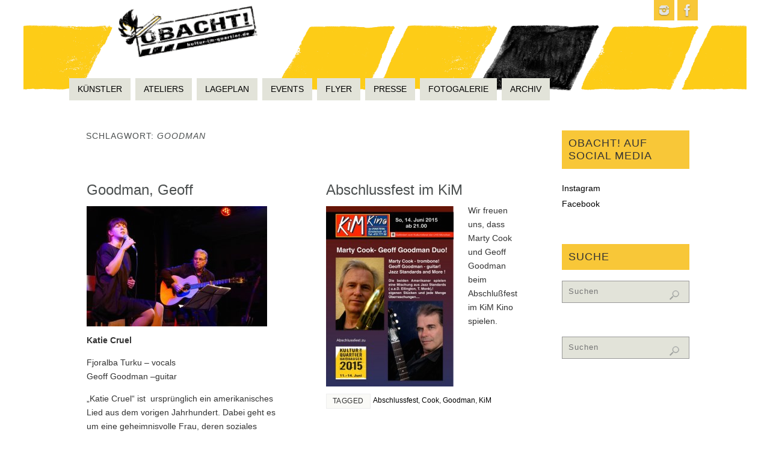

--- FILE ---
content_type: text/html; charset=UTF-8
request_url: http://kultur-im-quartier.de/tag/goodman/
body_size: 15380
content:
<!DOCTYPE html>
<html lang="de">
<head>
<meta name="viewport" content="width=device-width, user-scalable=yes, initial-scale=1.0, minimum-scale=1.0, maximum-scale=3.0">
<meta http-equiv="Content-Type" content="text/html; charset=UTF-8" />
<link rel="profile" href="http://gmpg.org/xfn/11" />
<link rel="pingback" href="http://kultur-im-quartier.de/xmlrpc.php" />
<title>Goodman &#8211; OBACHT!</title>
<style type="text/css">/* Parabola Custom CSS */</style><meta name='robots' content='max-image-preview:large' />
<link rel="alternate" type="application/rss+xml" title="OBACHT! &raquo; Feed" href="http://kultur-im-quartier.de/feed/" />
<link rel="alternate" type="application/rss+xml" title="OBACHT! &raquo; Kommentar-Feed" href="http://kultur-im-quartier.de/comments/feed/" />
<link rel="alternate" type="application/rss+xml" title="OBACHT! &raquo; Goodman Schlagwort-Feed" href="http://kultur-im-quartier.de/tag/goodman/feed/" />
<style id='wp-img-auto-sizes-contain-inline-css' type='text/css'>
img:is([sizes=auto i],[sizes^="auto," i]){contain-intrinsic-size:3000px 1500px}
/*# sourceURL=wp-img-auto-sizes-contain-inline-css */
</style>
<link rel='stylesheet' id='sdm-styles-css' href='http://kultur-im-quartier.de/wp-content/plugins/simple-download-monitor/css/sdm_wp_styles.css?ver=6.9' type='text/css' media='all' />
<link rel='stylesheet' id='pt-cv-public-style-css' href='http://kultur-im-quartier.de/wp-content/plugins/content-views-query-and-display-post-page/public/assets/css/cv.css?ver=2.5.0.1' type='text/css' media='all' />
<link rel='stylesheet' id='pt-cv-public-pro-style-css' href='http://kultur-im-quartier.de/wp-content/plugins/pt-content-views-pro/public/assets/css/cvpro.min.css?ver=5.4.1' type='text/css' media='all' />
<link rel='stylesheet' id='sbi_styles-css' href='http://kultur-im-quartier.de/wp-content/plugins/instagram-feed/css/sbi-styles.min.css?ver=6.1.1' type='text/css' media='all' />
<style id='wp-emoji-styles-inline-css' type='text/css'>

	img.wp-smiley, img.emoji {
		display: inline !important;
		border: none !important;
		box-shadow: none !important;
		height: 1em !important;
		width: 1em !important;
		margin: 0 0.07em !important;
		vertical-align: -0.1em !important;
		background: none !important;
		padding: 0 !important;
	}
/*# sourceURL=wp-emoji-styles-inline-css */
</style>
<style id='wp-block-library-inline-css' type='text/css'>
:root{--wp-block-synced-color:#7a00df;--wp-block-synced-color--rgb:122,0,223;--wp-bound-block-color:var(--wp-block-synced-color);--wp-editor-canvas-background:#ddd;--wp-admin-theme-color:#007cba;--wp-admin-theme-color--rgb:0,124,186;--wp-admin-theme-color-darker-10:#006ba1;--wp-admin-theme-color-darker-10--rgb:0,107,160.5;--wp-admin-theme-color-darker-20:#005a87;--wp-admin-theme-color-darker-20--rgb:0,90,135;--wp-admin-border-width-focus:2px}@media (min-resolution:192dpi){:root{--wp-admin-border-width-focus:1.5px}}.wp-element-button{cursor:pointer}:root .has-very-light-gray-background-color{background-color:#eee}:root .has-very-dark-gray-background-color{background-color:#313131}:root .has-very-light-gray-color{color:#eee}:root .has-very-dark-gray-color{color:#313131}:root .has-vivid-green-cyan-to-vivid-cyan-blue-gradient-background{background:linear-gradient(135deg,#00d084,#0693e3)}:root .has-purple-crush-gradient-background{background:linear-gradient(135deg,#34e2e4,#4721fb 50%,#ab1dfe)}:root .has-hazy-dawn-gradient-background{background:linear-gradient(135deg,#faaca8,#dad0ec)}:root .has-subdued-olive-gradient-background{background:linear-gradient(135deg,#fafae1,#67a671)}:root .has-atomic-cream-gradient-background{background:linear-gradient(135deg,#fdd79a,#004a59)}:root .has-nightshade-gradient-background{background:linear-gradient(135deg,#330968,#31cdcf)}:root .has-midnight-gradient-background{background:linear-gradient(135deg,#020381,#2874fc)}:root{--wp--preset--font-size--normal:16px;--wp--preset--font-size--huge:42px}.has-regular-font-size{font-size:1em}.has-larger-font-size{font-size:2.625em}.has-normal-font-size{font-size:var(--wp--preset--font-size--normal)}.has-huge-font-size{font-size:var(--wp--preset--font-size--huge)}.has-text-align-center{text-align:center}.has-text-align-left{text-align:left}.has-text-align-right{text-align:right}.has-fit-text{white-space:nowrap!important}#end-resizable-editor-section{display:none}.aligncenter{clear:both}.items-justified-left{justify-content:flex-start}.items-justified-center{justify-content:center}.items-justified-right{justify-content:flex-end}.items-justified-space-between{justify-content:space-between}.screen-reader-text{border:0;clip-path:inset(50%);height:1px;margin:-1px;overflow:hidden;padding:0;position:absolute;width:1px;word-wrap:normal!important}.screen-reader-text:focus{background-color:#ddd;clip-path:none;color:#444;display:block;font-size:1em;height:auto;left:5px;line-height:normal;padding:15px 23px 14px;text-decoration:none;top:5px;width:auto;z-index:100000}html :where(.has-border-color){border-style:solid}html :where([style*=border-top-color]){border-top-style:solid}html :where([style*=border-right-color]){border-right-style:solid}html :where([style*=border-bottom-color]){border-bottom-style:solid}html :where([style*=border-left-color]){border-left-style:solid}html :where([style*=border-width]){border-style:solid}html :where([style*=border-top-width]){border-top-style:solid}html :where([style*=border-right-width]){border-right-style:solid}html :where([style*=border-bottom-width]){border-bottom-style:solid}html :where([style*=border-left-width]){border-left-style:solid}html :where(img[class*=wp-image-]){height:auto;max-width:100%}:where(figure){margin:0 0 1em}html :where(.is-position-sticky){--wp-admin--admin-bar--position-offset:var(--wp-admin--admin-bar--height,0px)}@media screen and (max-width:600px){html :where(.is-position-sticky){--wp-admin--admin-bar--position-offset:0px}}

/*# sourceURL=wp-block-library-inline-css */
</style><style id='global-styles-inline-css' type='text/css'>
:root{--wp--preset--aspect-ratio--square: 1;--wp--preset--aspect-ratio--4-3: 4/3;--wp--preset--aspect-ratio--3-4: 3/4;--wp--preset--aspect-ratio--3-2: 3/2;--wp--preset--aspect-ratio--2-3: 2/3;--wp--preset--aspect-ratio--16-9: 16/9;--wp--preset--aspect-ratio--9-16: 9/16;--wp--preset--color--black: #000000;--wp--preset--color--cyan-bluish-gray: #abb8c3;--wp--preset--color--white: #ffffff;--wp--preset--color--pale-pink: #f78da7;--wp--preset--color--vivid-red: #cf2e2e;--wp--preset--color--luminous-vivid-orange: #ff6900;--wp--preset--color--luminous-vivid-amber: #fcb900;--wp--preset--color--light-green-cyan: #7bdcb5;--wp--preset--color--vivid-green-cyan: #00d084;--wp--preset--color--pale-cyan-blue: #8ed1fc;--wp--preset--color--vivid-cyan-blue: #0693e3;--wp--preset--color--vivid-purple: #9b51e0;--wp--preset--gradient--vivid-cyan-blue-to-vivid-purple: linear-gradient(135deg,rgb(6,147,227) 0%,rgb(155,81,224) 100%);--wp--preset--gradient--light-green-cyan-to-vivid-green-cyan: linear-gradient(135deg,rgb(122,220,180) 0%,rgb(0,208,130) 100%);--wp--preset--gradient--luminous-vivid-amber-to-luminous-vivid-orange: linear-gradient(135deg,rgb(252,185,0) 0%,rgb(255,105,0) 100%);--wp--preset--gradient--luminous-vivid-orange-to-vivid-red: linear-gradient(135deg,rgb(255,105,0) 0%,rgb(207,46,46) 100%);--wp--preset--gradient--very-light-gray-to-cyan-bluish-gray: linear-gradient(135deg,rgb(238,238,238) 0%,rgb(169,184,195) 100%);--wp--preset--gradient--cool-to-warm-spectrum: linear-gradient(135deg,rgb(74,234,220) 0%,rgb(151,120,209) 20%,rgb(207,42,186) 40%,rgb(238,44,130) 60%,rgb(251,105,98) 80%,rgb(254,248,76) 100%);--wp--preset--gradient--blush-light-purple: linear-gradient(135deg,rgb(255,206,236) 0%,rgb(152,150,240) 100%);--wp--preset--gradient--blush-bordeaux: linear-gradient(135deg,rgb(254,205,165) 0%,rgb(254,45,45) 50%,rgb(107,0,62) 100%);--wp--preset--gradient--luminous-dusk: linear-gradient(135deg,rgb(255,203,112) 0%,rgb(199,81,192) 50%,rgb(65,88,208) 100%);--wp--preset--gradient--pale-ocean: linear-gradient(135deg,rgb(255,245,203) 0%,rgb(182,227,212) 50%,rgb(51,167,181) 100%);--wp--preset--gradient--electric-grass: linear-gradient(135deg,rgb(202,248,128) 0%,rgb(113,206,126) 100%);--wp--preset--gradient--midnight: linear-gradient(135deg,rgb(2,3,129) 0%,rgb(40,116,252) 100%);--wp--preset--font-size--small: 13px;--wp--preset--font-size--medium: 20px;--wp--preset--font-size--large: 36px;--wp--preset--font-size--x-large: 42px;--wp--preset--spacing--20: 0.44rem;--wp--preset--spacing--30: 0.67rem;--wp--preset--spacing--40: 1rem;--wp--preset--spacing--50: 1.5rem;--wp--preset--spacing--60: 2.25rem;--wp--preset--spacing--70: 3.38rem;--wp--preset--spacing--80: 5.06rem;--wp--preset--shadow--natural: 6px 6px 9px rgba(0, 0, 0, 0.2);--wp--preset--shadow--deep: 12px 12px 50px rgba(0, 0, 0, 0.4);--wp--preset--shadow--sharp: 6px 6px 0px rgba(0, 0, 0, 0.2);--wp--preset--shadow--outlined: 6px 6px 0px -3px rgb(255, 255, 255), 6px 6px rgb(0, 0, 0);--wp--preset--shadow--crisp: 6px 6px 0px rgb(0, 0, 0);}:where(.is-layout-flex){gap: 0.5em;}:where(.is-layout-grid){gap: 0.5em;}body .is-layout-flex{display: flex;}.is-layout-flex{flex-wrap: wrap;align-items: center;}.is-layout-flex > :is(*, div){margin: 0;}body .is-layout-grid{display: grid;}.is-layout-grid > :is(*, div){margin: 0;}:where(.wp-block-columns.is-layout-flex){gap: 2em;}:where(.wp-block-columns.is-layout-grid){gap: 2em;}:where(.wp-block-post-template.is-layout-flex){gap: 1.25em;}:where(.wp-block-post-template.is-layout-grid){gap: 1.25em;}.has-black-color{color: var(--wp--preset--color--black) !important;}.has-cyan-bluish-gray-color{color: var(--wp--preset--color--cyan-bluish-gray) !important;}.has-white-color{color: var(--wp--preset--color--white) !important;}.has-pale-pink-color{color: var(--wp--preset--color--pale-pink) !important;}.has-vivid-red-color{color: var(--wp--preset--color--vivid-red) !important;}.has-luminous-vivid-orange-color{color: var(--wp--preset--color--luminous-vivid-orange) !important;}.has-luminous-vivid-amber-color{color: var(--wp--preset--color--luminous-vivid-amber) !important;}.has-light-green-cyan-color{color: var(--wp--preset--color--light-green-cyan) !important;}.has-vivid-green-cyan-color{color: var(--wp--preset--color--vivid-green-cyan) !important;}.has-pale-cyan-blue-color{color: var(--wp--preset--color--pale-cyan-blue) !important;}.has-vivid-cyan-blue-color{color: var(--wp--preset--color--vivid-cyan-blue) !important;}.has-vivid-purple-color{color: var(--wp--preset--color--vivid-purple) !important;}.has-black-background-color{background-color: var(--wp--preset--color--black) !important;}.has-cyan-bluish-gray-background-color{background-color: var(--wp--preset--color--cyan-bluish-gray) !important;}.has-white-background-color{background-color: var(--wp--preset--color--white) !important;}.has-pale-pink-background-color{background-color: var(--wp--preset--color--pale-pink) !important;}.has-vivid-red-background-color{background-color: var(--wp--preset--color--vivid-red) !important;}.has-luminous-vivid-orange-background-color{background-color: var(--wp--preset--color--luminous-vivid-orange) !important;}.has-luminous-vivid-amber-background-color{background-color: var(--wp--preset--color--luminous-vivid-amber) !important;}.has-light-green-cyan-background-color{background-color: var(--wp--preset--color--light-green-cyan) !important;}.has-vivid-green-cyan-background-color{background-color: var(--wp--preset--color--vivid-green-cyan) !important;}.has-pale-cyan-blue-background-color{background-color: var(--wp--preset--color--pale-cyan-blue) !important;}.has-vivid-cyan-blue-background-color{background-color: var(--wp--preset--color--vivid-cyan-blue) !important;}.has-vivid-purple-background-color{background-color: var(--wp--preset--color--vivid-purple) !important;}.has-black-border-color{border-color: var(--wp--preset--color--black) !important;}.has-cyan-bluish-gray-border-color{border-color: var(--wp--preset--color--cyan-bluish-gray) !important;}.has-white-border-color{border-color: var(--wp--preset--color--white) !important;}.has-pale-pink-border-color{border-color: var(--wp--preset--color--pale-pink) !important;}.has-vivid-red-border-color{border-color: var(--wp--preset--color--vivid-red) !important;}.has-luminous-vivid-orange-border-color{border-color: var(--wp--preset--color--luminous-vivid-orange) !important;}.has-luminous-vivid-amber-border-color{border-color: var(--wp--preset--color--luminous-vivid-amber) !important;}.has-light-green-cyan-border-color{border-color: var(--wp--preset--color--light-green-cyan) !important;}.has-vivid-green-cyan-border-color{border-color: var(--wp--preset--color--vivid-green-cyan) !important;}.has-pale-cyan-blue-border-color{border-color: var(--wp--preset--color--pale-cyan-blue) !important;}.has-vivid-cyan-blue-border-color{border-color: var(--wp--preset--color--vivid-cyan-blue) !important;}.has-vivid-purple-border-color{border-color: var(--wp--preset--color--vivid-purple) !important;}.has-vivid-cyan-blue-to-vivid-purple-gradient-background{background: var(--wp--preset--gradient--vivid-cyan-blue-to-vivid-purple) !important;}.has-light-green-cyan-to-vivid-green-cyan-gradient-background{background: var(--wp--preset--gradient--light-green-cyan-to-vivid-green-cyan) !important;}.has-luminous-vivid-amber-to-luminous-vivid-orange-gradient-background{background: var(--wp--preset--gradient--luminous-vivid-amber-to-luminous-vivid-orange) !important;}.has-luminous-vivid-orange-to-vivid-red-gradient-background{background: var(--wp--preset--gradient--luminous-vivid-orange-to-vivid-red) !important;}.has-very-light-gray-to-cyan-bluish-gray-gradient-background{background: var(--wp--preset--gradient--very-light-gray-to-cyan-bluish-gray) !important;}.has-cool-to-warm-spectrum-gradient-background{background: var(--wp--preset--gradient--cool-to-warm-spectrum) !important;}.has-blush-light-purple-gradient-background{background: var(--wp--preset--gradient--blush-light-purple) !important;}.has-blush-bordeaux-gradient-background{background: var(--wp--preset--gradient--blush-bordeaux) !important;}.has-luminous-dusk-gradient-background{background: var(--wp--preset--gradient--luminous-dusk) !important;}.has-pale-ocean-gradient-background{background: var(--wp--preset--gradient--pale-ocean) !important;}.has-electric-grass-gradient-background{background: var(--wp--preset--gradient--electric-grass) !important;}.has-midnight-gradient-background{background: var(--wp--preset--gradient--midnight) !important;}.has-small-font-size{font-size: var(--wp--preset--font-size--small) !important;}.has-medium-font-size{font-size: var(--wp--preset--font-size--medium) !important;}.has-large-font-size{font-size: var(--wp--preset--font-size--large) !important;}.has-x-large-font-size{font-size: var(--wp--preset--font-size--x-large) !important;}
/*# sourceURL=global-styles-inline-css */
</style>

<style id='classic-theme-styles-inline-css' type='text/css'>
/*! This file is auto-generated */
.wp-block-button__link{color:#fff;background-color:#32373c;border-radius:9999px;box-shadow:none;text-decoration:none;padding:calc(.667em + 2px) calc(1.333em + 2px);font-size:1.125em}.wp-block-file__button{background:#32373c;color:#fff;text-decoration:none}
/*# sourceURL=/wp-includes/css/classic-themes.min.css */
</style>
<link rel='stylesheet' id='parabola-fonts-css' href='http://kultur-im-quartier.de/wp-content/themes/parabola/fonts/fontfaces.css?ver=2.4.0.1' type='text/css' media='all' />
<link rel='stylesheet' id='parabola-style-css' href='http://kultur-im-quartier.de/wp-content/themes/parabola/style.css?ver=2.4.0.1' type='text/css' media='all' />
<style id='parabola-style-inline-css' type='text/css'>
#header, #main, .topmenu, #colophon, #footer2-inner { max-width: 1050px; } #container.one-column { } #container.two-columns-right #secondary { width:250px; float:right; } #container.two-columns-right #content { width:780px; float:left; } /*fallback*/ #container.two-columns-right #content { width:calc(100% - 270px); float:left; } #container.two-columns-left #primary { width:250px; float:left; } #container.two-columns-left #content { width:780px; float:right; } /*fallback*/ #container.two-columns-left #content { width:-moz-calc(100% - 270px); float:right; width:-webkit-calc(100% - 270px); width:calc(100% - 270px); } #container.three-columns-right .sidey { width:125px; float:left; } #container.three-columns-right #primary { margin-left:20px; margin-right:20px; } #container.three-columns-right #content { width:760px; float:left; } /*fallback*/ #container.three-columns-right #content { width:-moz-calc(100% - 290px); float:left; width:-webkit-calc(100% - 290px); width:calc(100% - 290px);} #container.three-columns-left .sidey { width:125px; float:left; } #container.three-columns-left #secondary {margin-left:20px; margin-right:20px; } #container.three-columns-left #content { width:760px; float:right;} /*fallback*/ #container.three-columns-left #content { width:-moz-calc(100% - 290px); float:right; width:-webkit-calc(100% - 290px); width:calc(100% - 290px); } #container.three-columns-sided .sidey { width:125px; float:left; } #container.three-columns-sided #secondary { float:right; } #container.three-columns-sided #content { width:760px; float:right; /*fallback*/ width:-moz-calc(100% - 290px); float:right; width:-webkit-calc(100% - 290px); float:right; width:calc(100% - 290px); float:right; margin: 0 145px 0 -1050px; } body { font-family: "Segoe UI", Arial, sans-serif; } #content h1.entry-title a, #content h2.entry-title a, #content h1.entry-title , #content h2.entry-title, #frontpage .nivo-caption h3, .column-header-image, .column-header-noimage, .columnmore { font-family: "Segoe UI", Arial, sans-serif; } .widget-title, .widget-title a { line-height: normal; font-family: "Segoe UI", Arial, sans-serif; } .entry-content h1, .entry-content h2, .entry-content h3, .entry-content h4, .entry-content h5, .entry-content h6, h3#comments-title, #comments #reply-title { font-family: "Segoe UI", Arial, sans-serif; } #site-title span a { font-family: "Segoe UI", Arial, sans-serif; } #access ul li a, #access ul li a span { font-family: "Segoe UI", Arial, sans-serif; } body { color: #333333; background-color: #ffffff } a { color: #000; } a:hover { color: #f8c738; } #header-full { background-color: ; } #site-title span a { color:#4c5050; } #site-description { color:#999; background-color: rgba(255,255,255,0.3); padding-left: 6px; } .socials a { background-color: #f8c738; } .socials .socials-hover { background-color: #E2E3D9; } .breadcrumbs:before { border-color: transparent transparent transparent #333333; } #access a, #nav-toggle span { color: ; background-color: #E2E3D9; } @media (max-width: 650px) { #access, #nav-toggle { background-color: #E2E3D9; } } #access a:hover { color: #fff; background-color: #999; } #access > .menu > ul > li > a:after, #access > .menu > ul ul:after { border-color: transparent transparent #f8c738 transparent; } #access ul li:hover a:after { border-bottom-color:#4c5050;} #access ul li.current_page_item > a, #access ul li.current-menu-item > a, /*#access ul li.current_page_parent > a, #access ul li.current-menu-parent > a,*/ #access ul li.current_page_ancestor > a, #access ul li.current-menu-ancestor > a { color: #FFFFFF; background-color: #59554E; } #access ul li.current_page_item > a:hover, #access ul li.current-menu-item > a:hover, /*#access ul li.current_page_parent > a:hover, #access ul li.current-menu-parent > a:hover,*/ #access ul li.current_page_ancestor > a:hover, #access ul li.current-menu-ancestor > a:hover { color: #fff; } #access ul ul { box-shadow: 3px 3px 0 rgba(248,199,56,0.3); } .topmenu ul li { background-color: #ffffff; } .topmenu ul li a { color: #666666; } .topmenu ul li a:after { border-color: #f8c738 transparent transparent transparent; } .topmenu ul li a:hover:after {border-top-color:#4c5050} .topmenu ul li a:hover { color: #E2E3D9; background-color: ; } div.post, div.page, div.hentry, div.product, div[class^='post-'], #comments, .comments, .column-text, .column-image, #srights, #slefts, #front-text3, #front-text4, .page-title, .page-header, article.post, article.page, article.hentry, .contentsearch, #author-info, #nav-below, .yoyo > li, .woocommerce #mainwoo { background-color: #FFFFFF; } div.post, div.page, div.hentry, .sidey .widget-container, #comments, .commentlist .comment-body, article.post, article.page, article.hentry, #nav-below, .page-header, .yoyo > li, #front-text3, #front-text4 { border-color: ; } #author-info, #entry-author-info { border-color: #E2E3D9; } #entry-author-info #author-avatar, #author-info #author-avatar { border-color: ; } article.sticky:hover { border-color: rgba(76,80,80,.6); } .sidey .widget-container { color: #333333; background-color: #ffffff; } .sidey .widget-title { color: #333333; background-color: #f8c738; } .sidey .widget-title:after { border-color: transparent transparent #f8c738; } .sidey .widget-container a { color: ; } .sidey .widget-container a:hover { color: ; } .entry-content h1, .entry-content h2, .entry-content h3, .entry-content h4, .entry-content h5, .entry-content h6 { color: #466A66; } .entry-title, .entry-title a, .page-title { color: #4c5050; } .entry-title a:hover { color: #a2a699; } #content h3.entry-format { color: ; background-color: #E2E3D9; border-color: #E2E3D9; } #content h3.entry-format { color: ; background-color: #E2E3D9; border-color: #E2E3D9; } .comments-link { background-color: #E2E3D9; } .comments-link:before { border-color: #E2E3D9 transparent transparent; } #footer { color: #f8c738; background-color: ; } #footer2 { color: #f8c738; background-color: #59554E; border-color:rgba(255,255,255,.1); } #footer a { color: #f8c738; } #footer a:hover { color: #9BBDB9; } #footer2 a { color: #f8c738; } #footer2 a:hover { color: #9BBDB9; } #footer .widget-container { color: #333333; background-color: #fff; } #footer .widget-title { color: #59554E; background-color: #f8c738; } #footer .widget-title:after { border-color: transparent transparent #f8c738; } .footermenu ul li a:after { border-color: transparent transparent #f8c738 transparent; } a.continue-reading-link { color: !important; background:#E2E3D9; border-color:; } a.continue-reading-link:hover { background-color:#f8c738; } .button, #respond .form-submit input#submit { background-color: #E2E3D9; border-color: ; } .button:hover, #respond .form-submit input#submit:hover { border-color: #999; } .entry-content tr th, .entry-content thead th { color: #FFFFFF; background-color: #466A66; } .entry-content fieldset, .entry-content tr td { border-color: #999; } hr { background-color: #999; } input[type="text"], input[type="password"], input[type="email"], textarea, select, input[type="color"],input[type="date"],input[type="datetime"],input[type="datetime-local"],input[type="month"],input[type="number"],input[type="range"], input[type="search"],input[type="tel"],input[type="time"],input[type="url"],input[type="week"] { background-color: #E2E3D9; border-color: #999 #999; color: #333333; } input[type="submit"], input[type="reset"] { color: #333333; background-color: #E2E3D9; border-color: ;} input[type="text"]:hover, input[type="password"]:hover, input[type="email"]:hover, textarea:hover, input[type="color"]:hover, input[type="date"]:hover, input[type="datetime"]:hover, input[type="datetime-local"]:hover, input[type="month"]:hover, input[type="number"]:hover, input[type="range"]:hover, input[type="search"]:hover, input[type="tel"]:hover, input[type="time"]:hover, input[type="url"]:hover, input[type="week"]:hover { background-color: rgb(226,227,217); background-color: rgba(226,227,217,0.4); } .entry-content code { border-color: #999; background-color: #E2E3D9; } .entry-content pre { background-color: #E2E3D9; } .entry-content blockquote { border-color: #f8c738; background-color: #E2E3D9; } abbr, acronym { border-color: #333333; } span.edit-link { color: #333333; background-color: ; border-color: #E2E3D9; } .meta-border .entry-meta span, .meta-border .entry-utility span.bl_posted { border-color: #E2E3D9; } .meta-accented .entry-meta span, .meta-accented .entry-utility span.bl_posted { background-color: ; border-color: #E2E3D9; } .comment-meta a { color: #BBBBBB; } .comment-author { background-color: #E2E3D9; } .comment-details:after { border-color: transparent transparent transparent #E2E3D9; } .comment:hover > div > .comment-author { background-color: ; } .comment:hover > div > .comment-author .comment-details:after { border-color: transparent transparent transparent ; } #respond .form-allowed-tags { color: #BBBBBB; } .comment .reply a { border-color: ; color: #333333;} .comment .reply a:hover { background-color: } .nav-next a:hover, .nav-previous a:hover {background: #E2E3D9} .pagination .current { font-weight: bold; } .pagination span, .pagination a { background-color: #FFFFFF; } .pagination a:hover { background-color: #E2E3D9;color:#000} .page-link em {background-color: #E2E3D9; color:#f8c738;} .page-link a em {color:#4c5050;} .page-link a:hover em {background-color:#999;} #searchform input[type="text"] {color:#BBBBBB;} #toTop {border-color:transparent transparent #59554E;} #toTop:after {border-color:transparent transparent #FFFFFF;} #toTop:hover:after {border-bottom-color:#f8c738;} .caption-accented .wp-caption { background-color:rgb(248,199,56); background-color:rgba(248,199,56,0.8); color:#FFFFFF} .meta-themed .entry-meta span { color: #BBBBBB; background-color: #E2E3D9; border-color: ; } .meta-themed .entry-meta span:hover { background-color: ; } .meta-themed .entry-meta span a:hover { color: #333333; } .entry-content, .entry-summary, #front-text3, #front-text4 { text-align:Default ; } html { font-size:14px; line-height:1.7em; } #content h1.entry-title, #content h2.entry-title { font-size:24px ;} .widget-title, .widget-title a { font-size:18px ;} .entry-content h1 { font-size: 2.23em; } #frontpage h1 { font-size: 1.73em; } .entry-content h2 { font-size: 1.96em; } #frontpage h2 { font-size: 1.46em; } .entry-content h3 { font-size: 1.69em; } #frontpage h3 { font-size: 1.19em; } .entry-content h4 { font-size: 1.42em; } #frontpage h4 { font-size: 0.92em; } .entry-content h5 { font-size: 1.15em; } #frontpage h5 { font-size: 0.65em; } .entry-content h6 { font-size: 0.88em; } #frontpage h6 { font-size: 0.38em; } #site-title span a { font-size:38px ;} #access ul li a { font-size:14px ;} #access ul ul ul a {font-size:12px;} #respond .form-allowed-tags { display:none;} .nocomments, .nocomments2 {display:none;} .comments-link span { display:none;} #header-container > div:first-child { margin:40px 0 0 0px;} article.post .comments-link { display:none; } .entry-utility span.bl_bookmark { display:none; } .entry-content p, .entry-content ul, .entry-content ol, .entry-content dd, .entry-content pre, .entry-content hr, .commentlist p { margin-bottom: 1.0em; } #content div.entry-meta { display:none; } .topmenu ul li a:after, #access > .menu > ul > li > a:after, #access > .menu > ul ul:after, .widget-title:after, .footermenu ul li a:after { display: none; } #header-widget-area { width: 50%; } #branding { height:120px; } @media (max-width: 800px) { #content h1.entry-title, #content h2.entry-title { font-size:22.8px ; } #site-title span a { font-size:34.2px;} } @media (max-width: 650px) { #content h1.entry-title, #content h2.entry-title {font-size:21.6px ;} #site-title span a { font-size:30.4px;} } @media (max-width: 480px) { #site-title span a { font-size:22.8px;} } 
/*# sourceURL=parabola-style-inline-css */
</style>
<link rel='stylesheet' id='parabola-mobile-css' href='http://kultur-im-quartier.de/wp-content/themes/parabola/styles/style-mobile.css?ver=2.4.0.1' type='text/css' media='all' />
<script type="text/javascript" src="http://kultur-im-quartier.de/wp-includes/js/jquery/jquery.min.js?ver=3.7.1" id="jquery-core-js"></script>
<script type="text/javascript" src="http://kultur-im-quartier.de/wp-includes/js/jquery/jquery-migrate.min.js?ver=3.4.1" id="jquery-migrate-js"></script>
<script type="text/javascript" id="sdm-scripts-js-extra">
/* <![CDATA[ */
var sdm_ajax_script = {"ajaxurl":"http://kultur-im-quartier.de/wp-admin/admin-ajax.php"};
//# sourceURL=sdm-scripts-js-extra
/* ]]> */
</script>
<script type="text/javascript" src="http://kultur-im-quartier.de/wp-content/plugins/simple-download-monitor/js/sdm_wp_scripts.js?ver=6.9" id="sdm-scripts-js"></script>
<script type="text/javascript" id="parabola-frontend-js-extra">
/* <![CDATA[ */
var parabola_settings = {"masonry":"1","magazine":"1","mobile":"1","fitvids":"1"};
//# sourceURL=parabola-frontend-js-extra
/* ]]> */
</script>
<script type="text/javascript" src="http://kultur-im-quartier.de/wp-content/themes/parabola/js/frontend.js?ver=2.4.0.1" id="parabola-frontend-js"></script>
<link rel="https://api.w.org/" href="http://kultur-im-quartier.de/wp-json/" /><link rel="alternate" title="JSON" type="application/json" href="http://kultur-im-quartier.de/wp-json/wp/v2/tags/259" /><link rel="EditURI" type="application/rsd+xml" title="RSD" href="http://kultur-im-quartier.de/xmlrpc.php?rsd" />
<meta name="generator" content="WordPress 6.9" />
 <style> .ppw-ppf-input-container { background-color: !important; padding: px!important; border-radius: px!important; } .ppw-ppf-input-container div.ppw-ppf-headline { font-size: px!important; font-weight: !important; color: !important; } .ppw-ppf-input-container div.ppw-ppf-desc { font-size: px!important; font-weight: !important; color: !important; } .ppw-ppf-input-container label.ppw-pwd-label { font-size: px!important; font-weight: !important; color: !important; } div.ppwp-wrong-pw-error { font-size: px!important; font-weight: !important; color: #dc3232!important; background: !important; } .ppw-ppf-input-container input[type='submit'] { color: !important; background: !important; } .ppw-ppf-input-container input[type='submit']:hover { color: !important; background: !important; } .ppw-ppf-desc-below { font-size: px!important; font-weight: !important; color: !important; } </style>  <style> .ppw-form { background-color: !important; padding: px!important; border-radius: px!important; } .ppw-headline.ppw-pcp-pf-headline { font-size: px!important; font-weight: !important; color: !important; } .ppw-description.ppw-pcp-pf-desc { font-size: px!important; font-weight: !important; color: !important; } .ppw-pcp-pf-desc-above-btn { display: block; } .ppw-pcp-pf-desc-below-form { font-size: px!important; font-weight: !important; color: !important; } .ppw-input label.ppw-pcp-password-label { font-size: px!important; font-weight: !important; color: !important; } .ppw-form input[type='submit'] { color: !important; background: !important; } .ppw-form input[type='submit']:hover { color: !important; background: !important; } div.ppw-error.ppw-pcp-pf-error-msg { font-size: px!important; font-weight: !important; color: #dc3232!important; background: !important; } </style> <style type="text/css" id="custom-background-css">
body.custom-background { background-image: url("http://kultur-im-quartier.de/wp-content/uploads/2015/05/Header1200px.png"); background-position: center top; background-size: auto; background-repeat: no-repeat; background-attachment: scroll; }
</style>
	<link rel="icon" href="http://kultur-im-quartier.de/wp-content/uploads/2021/06/cropped-Header2021-2-32x32.jpg" sizes="32x32" />
<link rel="icon" href="http://kultur-im-quartier.de/wp-content/uploads/2021/06/cropped-Header2021-2-192x192.jpg" sizes="192x192" />
<link rel="apple-touch-icon" href="http://kultur-im-quartier.de/wp-content/uploads/2021/06/cropped-Header2021-2-180x180.jpg" />
<meta name="msapplication-TileImage" content="http://kultur-im-quartier.de/wp-content/uploads/2021/06/cropped-Header2021-2-270x270.jpg" />
<!--[if lt IE 9]>
<script>
document.createElement('header');
document.createElement('nav');
document.createElement('section');
document.createElement('article');
document.createElement('aside');
document.createElement('footer');
</script>
<![endif]-->
</head>
<body class="archive tag tag-goodman tag-259 custom-background wp-theme-parabola has-dashicons parabola-image-none caption-dark meta-light parabola_notriangles magazine-layout parabola-menu-left">

<div id="toTop"> </div>
<div id="wrapper" class="hfeed">


<div id="header-full">

<header id="header">


		<div id="masthead">

			<div id="branding" role="banner" >

				<div id="header-container">
<div class="socials" id="sheader">
			<a  target="_blank"  rel="nofollow" href="https://www.instagram.com/obacht.haidhausen/"
			class="socialicons social-Instagram" title="Instagram">
				<img alt="Instagram" src="http://kultur-im-quartier.de/wp-content/themes/parabola/images/socials/Instagram.png" />
			</a>
			<a  target="_blank"  rel="nofollow" href="https://www.facebook.com/pages/OBACHT-kultur-im-quartier/114608998622441?fref=ts"
			class="socialicons social-Facebook" title="Facebook">
				<img alt="Facebook" src="http://kultur-im-quartier.de/wp-content/themes/parabola/images/socials/Facebook.png" />
			</a></div></div>								<div style="clear:both;"></div>

			</div><!-- #branding -->
			<a id="nav-toggle"><span>&nbsp;</span></a>
			
			<nav id="access" class="jssafe" role="navigation">

					<div class="skip-link screen-reader-text"><a href="#content" title="Zum Inhalt springen">Zum Inhalt springen</a></div>
	<div class="menu"><ul id="prime_nav" class="menu"><li id="menu-item-3792" class="menu-item menu-item-type-post_type menu-item-object-page menu-item-3792"><a href="http://kultur-im-quartier.de/2021-2/kuenstler/"><span>Künstler</span></a></li>
<li id="menu-item-4099" class="menu-item menu-item-type-post_type menu-item-object-page menu-item-4099"><a href="http://kultur-im-quartier.de/2021-2/ateliers-2021/"><span>Ateliers</span></a></li>
<li id="menu-item-4084" class="menu-item menu-item-type-post_type menu-item-object-page menu-item-4084"><a href="http://kultur-im-quartier.de/2021-2/lageplan-2021/"><span>Lageplan</span></a></li>
<li id="menu-item-4102" class="menu-item menu-item-type-post_type menu-item-object-page menu-item-4102"><a href="http://kultur-im-quartier.de/2021-2/events-2021/"><span>Events</span></a></li>
<li id="menu-item-4091" class="menu-item menu-item-type-post_type menu-item-object-page menu-item-4091"><a href="http://kultur-im-quartier.de/2021-2/flyer-2021/"><span>Flyer</span></a></li>
<li id="menu-item-4081" class="menu-item menu-item-type-post_type menu-item-object-page menu-item-4081"><a href="http://kultur-im-quartier.de/2021-2/pressemeldung-2021/"><span>Presse</span></a></li>
<li id="menu-item-4526" class="menu-item menu-item-type-post_type menu-item-object-page menu-item-4526"><a href="http://kultur-im-quartier.de/2021-2/fotogalerie/"><span>Fotogalerie</span></a></li>
<li id="menu-item-4236" class="menu-item menu-item-type-post_type menu-item-object-page menu-item-4236"><a href="http://kultur-im-quartier.de/archiv-a/"><span>Archiv</span></a></li>
</ul></div>
			</nav><!-- #access -->

		</div><!-- #masthead -->

	<div style="clear:both;height:1px;width:1px;"> </div>

</header><!-- #header -->
</div><!-- #header-full -->
<div id="main">
	<div  id="forbottom" >
		
		<div style="clear:both;"> </div>

		
		<section id="container" class="two-columns-right">
	
			<div id="content" role="main">
						
			
				<header class="page-header">
					<h1 class="page-title">Schlagwort: <span>Goodman</span></h1>									</header>
				
				<div class="content-masonry">
								
					
	<article id="post-2166" class="post-2166 post type-post status-publish format-standard has-post-thumbnail hentry category-kuenstler-2017 tag-goodman tag-herbergenhof tag-musik">
						<header class="entry-header">			
			<h2 class="entry-title">
				<a href="http://kultur-im-quartier.de/goodman-geoff/" title="Permanentlink zu Goodman, Geoff" rel="bookmark">Goodman, Geoff</a>
			</h2>
						<div class="entry-meta">
				&nbsp; <span class="author vcard" >Von <a class="url fn n" rel="author" href="http://kultur-im-quartier.de/author/ob-8/" title="Alle Beiträge von ob-8 anzeigen">ob-8</a></span> <span><time class="onDate date published" datetime="2017-03-09T15:22:18+01:00"> <a href="http://kultur-im-quartier.de/goodman-geoff/" rel="bookmark">9. März 2017</a> </time></span><time class="updated"  datetime="2017-05-19T08:35:09+02:00">19. Mai 2017</time> <span class="bl_categ"> <a href="http://kultur-im-quartier.de/kategorie/2017/kuenstler-2017/" rel="tag">Künstler 2017</a> </span>  			</div><!-- .entry-meta -->
			
		
		</header><!-- .entry-header -->
			  
						
												<div class="entry-content">
						<p><strong><a href="http://kultur-im-quartier.de/wp-content/uploads/2017/03/Goodman-Kunst.jpg"><img fetchpriority="high" decoding="async" class="alignleft size-medium wp-image-2605" src="http://kultur-im-quartier.de/wp-content/uploads/2017/03/Goodman-Kunst-300x200.jpg" alt="" width="300" height="200" srcset="http://kultur-im-quartier.de/wp-content/uploads/2017/03/Goodman-Kunst-300x200.jpg 300w, http://kultur-im-quartier.de/wp-content/uploads/2017/03/Goodman-Kunst-768x512.jpg 768w, http://kultur-im-quartier.de/wp-content/uploads/2017/03/Goodman-Kunst.jpg 1024w, http://kultur-im-quartier.de/wp-content/uploads/2017/03/Goodman-Kunst-225x150.jpg 225w, http://kultur-im-quartier.de/wp-content/uploads/2017/03/Goodman-Kunst-150x100.jpg 150w" sizes="(max-width: 300px) 100vw, 300px" /></a></strong></p>
<p><strong>Katie Cruel</strong></p>
<p>Fjoralba Turku – vocals<br />
Geoff Goodman –guitar</p>
<p>„Katie Cruel“ ist  ursprünglich ein amerikanisches Lied aus dem vorigen Jahrhundert. Dabei geht es um eine geheimnisvolle Frau, deren soziales Verhalten nicht unbedingt mit der gesellschaftlichen Masse übereinstimmt. Sie ist einzigartig und schwer zu definieren.</p>
<p>„Katie Cruel“ ist auch ein Gesangs-Gitarren- Duo mit der albanischen Sängerin Fjoralba Turku und dem amerikanischen Gitarristen Geoff Goodman. Ihre Musik ist einzigartig. Versucht man sie zu definieren, müsste man sie als eigen und ohnegleichen beschreiben. Bezeichnend für das Duo ist die Herkunft beider Musiker, welche in jeder Note hörbar und spürbar wird.   &#8230;. eine Mischung aus verschiedenen Genres und Klangfarben – eigene sowie traditionelle Kompositionen.Folk, Blues, Jazz, Weltmusik sowie klassische Klänge und freieImprovisationen</p>
<p>„Dies ist wunderbare, liebenswerte, anrührende Weltbürger-Musik – Musik freier Menschen wider den wuchernden Ungeist unsere Tage“ (Jazz Podium)</p>
<p><a href="http://www.goodmanturku.com">www.goodmanturku.com</a></p>
<p><strong>EVENT:</strong><br />
Samstag im Herbergenhof</p>
<p><strong>AUSSTELLUNGSORT:</strong><br />
Herbergenhof<br />
Preysingstr. 93<br />
81667 München<br />
<strong>KONTAKT:</strong><br />
Geoff Goodman<br />
Pütrichstr.6<br />
81667 München<br />
089 484150 o. 0175 5614176<br />
info@geoffgoodman.com<br />
<a href="http://www.geoffgoodman.com">www.geoffgoodman.com</a></p>
												</div><!-- .entry-content --> 
									
		 	<footer class="entry-meta">
		<div class="footer-tags"><span class="bl_tagg">Tagged</span> &nbsp;&nbsp;<a href="http://kultur-im-quartier.de/tag/goodman/" rel="tag">Goodman</a>, <a href="http://kultur-im-quartier.de/tag/herbergenhof/" rel="tag">Herbergenhof</a>, <a href="http://kultur-im-quartier.de/tag/musik/" rel="tag">Musik</a> </div>
     	</footer><!-- #entry-meta -->

	</article><!-- #post-2166 -->
	
	

					
	<article id="post-1691" class="post-1691 post type-post status-publish format-standard hentry category-eindrucke_2015 tag-abschlussfest tag-cook tag-goodman tag-kim">
						<header class="entry-header">			
			<h2 class="entry-title">
				<a href="http://kultur-im-quartier.de/abschlussfest-im-kim/" title="Permanentlink zu Abschlussfest im KiM" rel="bookmark">Abschlussfest im KiM</a>
			</h2>
						<div class="entry-meta">
				&nbsp; <span class="author vcard" >Von <a class="url fn n" rel="author" href="http://kultur-im-quartier.de/author/ob-8/" title="Alle Beiträge von ob-8 anzeigen">ob-8</a></span> <span><time class="onDate date published" datetime="2015-05-26T07:59:04+02:00"> <a href="http://kultur-im-quartier.de/abschlussfest-im-kim/" rel="bookmark">26. Mai 2015</a> </time></span><time class="updated"  datetime="2015-05-26T07:59:04+02:00">26. Mai 2015</time> <span class="bl_categ"> <a href="http://kultur-im-quartier.de/kategorie/2015/eindrucke_2015/" rel="tag">Eindrucke_2015</a> </span>  			</div><!-- .entry-meta -->
			
		
		</header><!-- .entry-header -->
			  
						
												<div class="entry-content">
						<p><a href="http://kultur-im-quartier.de/wp-content/uploads/2015/05/Abschlussfest_sm.jpg"><img decoding="async" class="alignleft wp-image-1693 size-medium" src="http://kultur-im-quartier.de/wp-content/uploads/2015/05/Abschlussfest_sm-212x300.jpg" alt="geoff Goodman" width="212" height="300" srcset="http://kultur-im-quartier.de/wp-content/uploads/2015/05/Abschlussfest_sm-212x300.jpg 212w, http://kultur-im-quartier.de/wp-content/uploads/2015/05/Abschlussfest_sm-106x150.jpg 106w, http://kultur-im-quartier.de/wp-content/uploads/2015/05/Abschlussfest_sm.jpg 430w" sizes="(max-width: 212px) 100vw, 212px" /></a>Wir freuen uns, dass Marty Cook und Geoff Goodman beim Abschlußfest im KiM Kino spielen.</p>
												</div><!-- .entry-content --> 
									
		 	<footer class="entry-meta">
		<div class="footer-tags"><span class="bl_tagg">Tagged</span> &nbsp;&nbsp;<a href="http://kultur-im-quartier.de/tag/abschlussfest/" rel="tag">Abschlussfest</a>, <a href="http://kultur-im-quartier.de/tag/cook/" rel="tag">Cook</a>, <a href="http://kultur-im-quartier.de/tag/goodman/" rel="tag">Goodman</a>, <a href="http://kultur-im-quartier.de/tag/kim/" rel="tag">KiM</a> </div>
     	</footer><!-- #entry-meta -->

	</article><!-- #post-1691 -->
	
	
				</div> <!--content-masonry-->
				
						
						</div><!-- #content -->
			<div id="secondary" class="widget-area sidey" role="complementary">
		
			<ul class="xoxo">
								<li id="custom_html-2" class="widget_text widget-container widget_custom_html"><h3 class="widget-title">OBACHT! auf Social Media</h3><div class="textwidget custom-html-widget"><a href="https://www.instagram.com/obacht_haidhausen/" target="_blank"> <i class="fa fa-camera-retro" aria-hidden="true" style="font-size: 1.5em; "></i> Instagram</a>
<br>
<a href= "https://www.facebook.com/OBACHT-kultur-im-quartier-114608998622441/" target="_blank"> <i class="fa fa-facebook-official" aria-hidden="true" style="font-size: 1.5em; color: #42608a;"></i> Facebook</a>
<br>
</div></li><li id="search-3" class="widget-container widget_search"><h3 class="widget-title">Suche</h3>
<form role="search" method="get" class="searchform" action="http://kultur-im-quartier.de/">
	<label>
		<span class="screen-reader-text">Suchen nach:</span>
		<input type="search" class="s" placeholder="Suchen" value="" name="s" />
	</label>
	<button type="submit" class="searchsubmit"><span class="screen-reader-text">Suchen</span></button>
</form>
</li><li id="search-5" class="widget-container widget_search">
<form role="search" method="get" class="searchform" action="http://kultur-im-quartier.de/">
	<label>
		<span class="screen-reader-text">Suchen nach:</span>
		<input type="search" class="s" placeholder="Suchen" value="" name="s" />
	</label>
	<button type="submit" class="searchsubmit"><span class="screen-reader-text">Suchen</span></button>
</form>
</li>			</ul>

			
		</div>
		</section><!-- #container -->

	<div style="clear:both;"></div>
	</div> <!-- #forbottom -->
	</div><!-- #main -->


	<footer id="footer" role="contentinfo">
		<div id="colophon">
		
			

			<div id="footer-widget-area"  role="complementary"  class="footerfour" >

				<div id="first" class="widget-area">
					<ul class="xoxo">
						<li id="media_image-2" class="widget-container widget_media_image"><img width="300" height="55" src="http://kultur-im-quartier.de/wp-content/uploads/2021/05/Sponsorenleiste2021-300x55.jpg" class="image wp-image-3999  attachment-medium size-medium" alt="" style="max-width: 100%; height: auto;" decoding="async" loading="lazy" srcset="http://kultur-im-quartier.de/wp-content/uploads/2021/05/Sponsorenleiste2021-300x55.jpg 300w, http://kultur-im-quartier.de/wp-content/uploads/2021/05/Sponsorenleiste2021-250x46.jpg 250w, http://kultur-im-quartier.de/wp-content/uploads/2021/05/Sponsorenleiste2021-150x27.jpg 150w, http://kultur-im-quartier.de/wp-content/uploads/2021/05/Sponsorenleiste2021.jpg 428w" sizes="auto, (max-width: 300px) 100vw, 300px" /></li><li id="media_image-3" class="widget-container widget_media_image"><img width="300" height="55" src="http://kultur-im-quartier.de/wp-content/uploads/2021/05/Sponsorenleiste2021-300x55.jpg" class="image wp-image-3999  attachment-medium size-medium" alt="" style="max-width: 100%; height: auto;" decoding="async" loading="lazy" srcset="http://kultur-im-quartier.de/wp-content/uploads/2021/05/Sponsorenleiste2021-300x55.jpg 300w, http://kultur-im-quartier.de/wp-content/uploads/2021/05/Sponsorenleiste2021-250x46.jpg 250w, http://kultur-im-quartier.de/wp-content/uploads/2021/05/Sponsorenleiste2021-150x27.jpg 150w, http://kultur-im-quartier.de/wp-content/uploads/2021/05/Sponsorenleiste2021.jpg 428w" sizes="auto, (max-width: 300px) 100vw, 300px" /></li>					</ul>
				</div><!-- #first .widget-area -->

				<div id="second" class="widget-area">
					<ul class="xoxo">
						<li id="custom_html-3" class="widget_text widget-container widget_custom_html"><div class="textwidget custom-html-widget">Wir bedanken uns bei den obgenannten Sponsoren von OBACHT!.<br>
Unser Dank geht außerdem an die Agentur HAAK und NAKAT für das Logo-Design und an alle engagierten, freiwilligen Helfer.</div></li><li id="text-13" class="widget-container widget_text">			<div class="textwidget"><p>Wir bedanken uns bei den oben genannten Sponsoren von OBACHT!</p>
</div>
		</li>					</ul>
				</div><!-- #second .widget-area -->

				<div id="third" class="widget-area">
					<ul class="xoxo">
						<li id="text-12" class="widget-container widget_text">			<div class="textwidget"><p>Möchten Sie auch OBACHT! unterstützen? Bitte kontaktieren Sie uns: team@kultur-im-quartier.de</p>
</div>
		</li><li id="text-14" class="widget-container widget_text">			<div class="textwidget"><p>Möchten Sie auch OBACHT! unterstützen? Bitte kontaktieren Sie uns: team@kultur-im-quartier.de.</p>
</div>
		</li>					</ul>
				</div><!-- #third .widget-area -->

				<div id="fourth" class="widget-area">
					<ul class="xoxo">
						<li id="text-16" class="widget-container widget_text">			<div class="textwidget"><p>Unser Dank geht außerdem an die Agentur HAAK und NAKAT für das Logo-Design und an alle engagierten, freiwilligen Helfer.</p>
</div>
		</li>					</ul>
				</div><!-- #fourth .widget-area -->
			</div><!-- #footer-widget-area -->
			
		</div><!-- #colophon -->

		<div id="footer2">
			<div id="footer2-inner">
				<nav class="footermenu"><ul id="menu-menu-1" class="menu"><li class="menu-item menu-item-type-post_type menu-item-object-page menu-item-3792"><a href="http://kultur-im-quartier.de/2021-2/kuenstler/">Künstler</a></li>
<li class="menu-item menu-item-type-post_type menu-item-object-page menu-item-4099"><a href="http://kultur-im-quartier.de/2021-2/ateliers-2021/">Ateliers</a></li>
<li class="menu-item menu-item-type-post_type menu-item-object-page menu-item-4084"><a href="http://kultur-im-quartier.de/2021-2/lageplan-2021/">Lageplan</a></li>
<li class="menu-item menu-item-type-post_type menu-item-object-page menu-item-4102"><a href="http://kultur-im-quartier.de/2021-2/events-2021/">Events</a></li>
<li class="menu-item menu-item-type-post_type menu-item-object-page menu-item-4091"><a href="http://kultur-im-quartier.de/2021-2/flyer-2021/">Flyer</a></li>
<li class="menu-item menu-item-type-post_type menu-item-object-page menu-item-4081"><a href="http://kultur-im-quartier.de/2021-2/pressemeldung-2021/">Presse</a></li>
<li class="menu-item menu-item-type-post_type menu-item-object-page menu-item-4526"><a href="http://kultur-im-quartier.de/2021-2/fotogalerie/">Fotogalerie</a></li>
<li class="menu-item menu-item-type-post_type menu-item-object-page menu-item-4236"><a href="http://kultur-im-quartier.de/archiv-a/">Archiv</a></li>
</ul></nav>	<div style="text-align:center;padding:5px 0 2px;text-transform:uppercase;font-size:12px;margin:1em auto 0;">
	Präsentiert von <a target="_blank" href="http://www.cryoutcreations.eu" title="Parabola Theme by Cryout Creations">Parabola</a> &amp; <a target="_blank" href="http://wordpress.org/"
			title="Semantic Personal Publishing Platform">  WordPress.		</a>
	</div><!-- #site-info -->
				</div>
		</div><!-- #footer2 -->

	</footer><!-- #footer -->

</div><!-- #wrapper -->

<script type="speculationrules">
{"prefetch":[{"source":"document","where":{"and":[{"href_matches":"/*"},{"not":{"href_matches":["/wp-*.php","/wp-admin/*","/wp-content/uploads/*","/wp-content/*","/wp-content/plugins/*","/wp-content/themes/parabola/*","/*\\?(.+)"]}},{"not":{"selector_matches":"a[rel~=\"nofollow\"]"}},{"not":{"selector_matches":".no-prefetch, .no-prefetch a"}}]},"eagerness":"conservative"}]}
</script>
<!-- Instagram Feed JS -->
<script type="text/javascript">
var sbiajaxurl = "http://kultur-im-quartier.de/wp-admin/admin-ajax.php";
</script>
<script type="text/javascript" id="pt-cv-content-views-script-js-extra">
/* <![CDATA[ */
var PT_CV_PUBLIC = {"_prefix":"pt-cv-","page_to_show":"5","_nonce":"f20a78b685","is_admin":"","is_mobile":"","ajaxurl":"http://kultur-im-quartier.de/wp-admin/admin-ajax.php","lang":"","loading_image_src":"[data-uri]","is_mobile_tablet":"","sf_no_post_found":"Es wurden keine Beitr\u00e4ge gefunden."};
var PT_CV_PAGINATION = {"first":"\u00ab","prev":"\u2039","next":"\u203a","last":"\u00bb","goto_first":"Gehe zur ersten Seite","goto_prev":"Gehe zur vorherigen Seite","goto_next":"Gehe zur n\u00e4chsten Seite","goto_last":"Gehe zur letzten Seite","current_page":"Aktuelle Seite ist","goto_page":"Gehe zu Seite"};
//# sourceURL=pt-cv-content-views-script-js-extra
/* ]]> */
</script>
<script type="text/javascript" src="http://kultur-im-quartier.de/wp-content/plugins/content-views-query-and-display-post-page/public/assets/js/cv.js?ver=2.5.0.1" id="pt-cv-content-views-script-js"></script>
<script type="text/javascript" src="http://kultur-im-quartier.de/wp-content/plugins/pt-content-views-pro/public/assets/js/cvpro.min.js?ver=5.4.1" id="pt-cv-public-pro-script-js"></script>
<script type="text/javascript" src="http://kultur-im-quartier.de/wp-includes/js/imagesloaded.min.js?ver=5.0.0" id="imagesloaded-js"></script>
<script type="text/javascript" src="http://kultur-im-quartier.de/wp-includes/js/masonry.min.js?ver=4.2.2" id="masonry-js"></script>
<script id="wp-emoji-settings" type="application/json">
{"baseUrl":"https://s.w.org/images/core/emoji/17.0.2/72x72/","ext":".png","svgUrl":"https://s.w.org/images/core/emoji/17.0.2/svg/","svgExt":".svg","source":{"concatemoji":"http://kultur-im-quartier.de/wp-includes/js/wp-emoji-release.min.js?ver=6.9"}}
</script>
<script type="module">
/* <![CDATA[ */
/*! This file is auto-generated */
const a=JSON.parse(document.getElementById("wp-emoji-settings").textContent),o=(window._wpemojiSettings=a,"wpEmojiSettingsSupports"),s=["flag","emoji"];function i(e){try{var t={supportTests:e,timestamp:(new Date).valueOf()};sessionStorage.setItem(o,JSON.stringify(t))}catch(e){}}function c(e,t,n){e.clearRect(0,0,e.canvas.width,e.canvas.height),e.fillText(t,0,0);t=new Uint32Array(e.getImageData(0,0,e.canvas.width,e.canvas.height).data);e.clearRect(0,0,e.canvas.width,e.canvas.height),e.fillText(n,0,0);const a=new Uint32Array(e.getImageData(0,0,e.canvas.width,e.canvas.height).data);return t.every((e,t)=>e===a[t])}function p(e,t){e.clearRect(0,0,e.canvas.width,e.canvas.height),e.fillText(t,0,0);var n=e.getImageData(16,16,1,1);for(let e=0;e<n.data.length;e++)if(0!==n.data[e])return!1;return!0}function u(e,t,n,a){switch(t){case"flag":return n(e,"\ud83c\udff3\ufe0f\u200d\u26a7\ufe0f","\ud83c\udff3\ufe0f\u200b\u26a7\ufe0f")?!1:!n(e,"\ud83c\udde8\ud83c\uddf6","\ud83c\udde8\u200b\ud83c\uddf6")&&!n(e,"\ud83c\udff4\udb40\udc67\udb40\udc62\udb40\udc65\udb40\udc6e\udb40\udc67\udb40\udc7f","\ud83c\udff4\u200b\udb40\udc67\u200b\udb40\udc62\u200b\udb40\udc65\u200b\udb40\udc6e\u200b\udb40\udc67\u200b\udb40\udc7f");case"emoji":return!a(e,"\ud83e\u1fac8")}return!1}function f(e,t,n,a){let r;const o=(r="undefined"!=typeof WorkerGlobalScope&&self instanceof WorkerGlobalScope?new OffscreenCanvas(300,150):document.createElement("canvas")).getContext("2d",{willReadFrequently:!0}),s=(o.textBaseline="top",o.font="600 32px Arial",{});return e.forEach(e=>{s[e]=t(o,e,n,a)}),s}function r(e){var t=document.createElement("script");t.src=e,t.defer=!0,document.head.appendChild(t)}a.supports={everything:!0,everythingExceptFlag:!0},new Promise(t=>{let n=function(){try{var e=JSON.parse(sessionStorage.getItem(o));if("object"==typeof e&&"number"==typeof e.timestamp&&(new Date).valueOf()<e.timestamp+604800&&"object"==typeof e.supportTests)return e.supportTests}catch(e){}return null}();if(!n){if("undefined"!=typeof Worker&&"undefined"!=typeof OffscreenCanvas&&"undefined"!=typeof URL&&URL.createObjectURL&&"undefined"!=typeof Blob)try{var e="postMessage("+f.toString()+"("+[JSON.stringify(s),u.toString(),c.toString(),p.toString()].join(",")+"));",a=new Blob([e],{type:"text/javascript"});const r=new Worker(URL.createObjectURL(a),{name:"wpTestEmojiSupports"});return void(r.onmessage=e=>{i(n=e.data),r.terminate(),t(n)})}catch(e){}i(n=f(s,u,c,p))}t(n)}).then(e=>{for(const n in e)a.supports[n]=e[n],a.supports.everything=a.supports.everything&&a.supports[n],"flag"!==n&&(a.supports.everythingExceptFlag=a.supports.everythingExceptFlag&&a.supports[n]);var t;a.supports.everythingExceptFlag=a.supports.everythingExceptFlag&&!a.supports.flag,a.supports.everything||((t=a.source||{}).concatemoji?r(t.concatemoji):t.wpemoji&&t.twemoji&&(r(t.twemoji),r(t.wpemoji)))});
//# sourceURL=http://kultur-im-quartier.de/wp-includes/js/wp-emoji-loader.min.js
/* ]]> */
</script>
<script type="text/javascript">var cryout_global_content_width = 800;</script>
</body>
</html>
